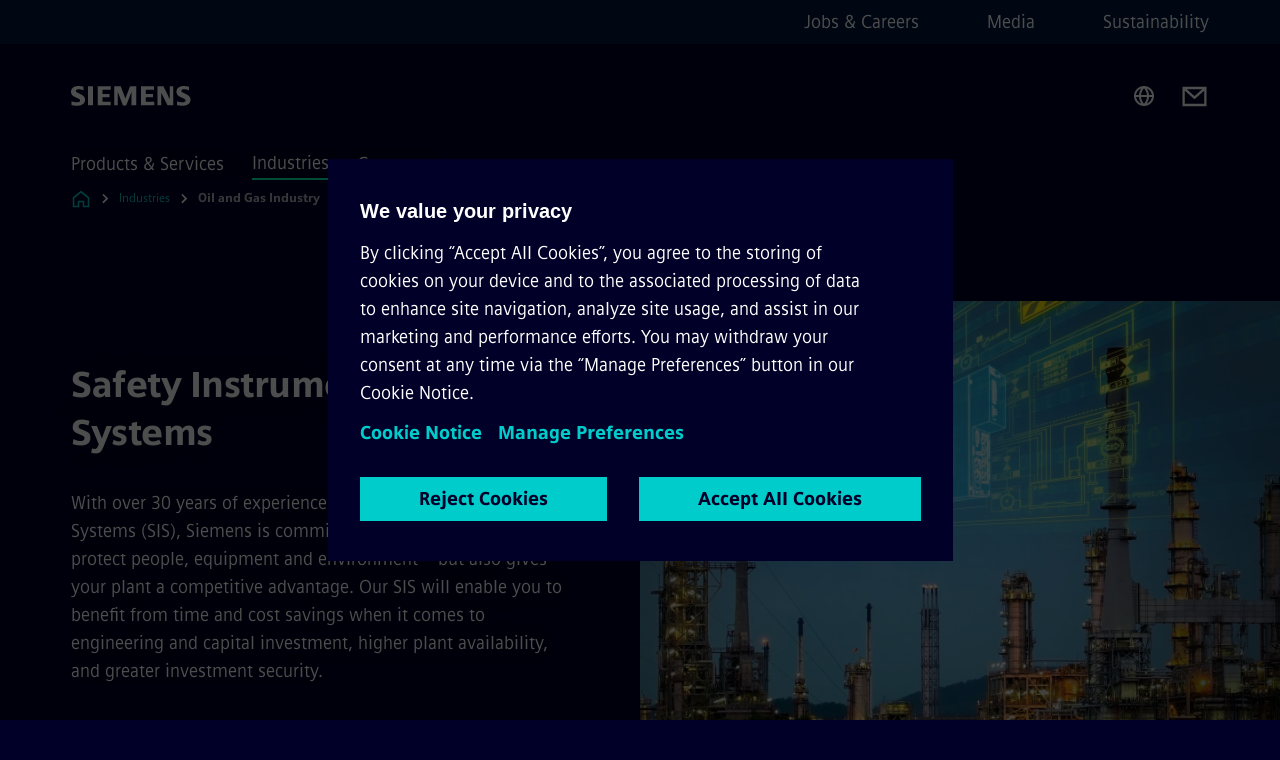

--- FILE ---
content_type: text/html
request_url: https://www.siemens.com/au/en/industries/oil-gas/sis.html
body_size: 8637
content:
<!DOCTYPE html>
<html lang='en' dir='ltr'>

  <head>
    <meta charset='utf-8' />
    <link rel="stylesheet" type="text/css" href="/assets/static/onRenderClient.45efb5d4.css"><link rel="stylesheet" type="text/css" href="/assets/static/search.1156d725.css"><link rel="stylesheet" type="text/css" href="/assets/static/StepCarousel.cca2ceee.css"><link rel="stylesheet" type="text/css" href="/assets/static/ResponsiveLayout.7f1d8e7e.css"><link rel="stylesheet" type="text/css" href="/assets/static/Modal.02e7bb2e.css"><link rel="stylesheet" type="text/css" href="/assets/static/ScrollbarShadows.5173f092.css"><link rel="stylesheet" type="text/css" href="/assets/static/use-section-in-viewport.db47ab30.css">
    <link rel="stylesheet" type="text/css" href="/assets/static/StageWrapper.f250b17a.css"><link rel="stylesheet" type="text/css" href="/assets/static/Logo.0c904b93.css"><link rel="stylesheet" type="text/css" href="/assets/static/SearchInput.2865e8cc.css"><link rel="stylesheet" type="text/css" href="/assets/static/Breadcrumbs.3497a2a9.css"><link rel="stylesheet" type="text/css" href="/assets/static/Button.7d9878e9.css"><link rel="stylesheet" type="text/css" href="/assets/static/DefaultPage.ec7bd55c.css"><link rel="preload" href="/assets/static/ContentGallery.384c7217.css" as="style" type="text/css"><link rel="preload" href="/assets/static/Intro.eabeca32.css" as="style" type="text/css"><link rel="preload" href="/assets/static/ComponentHeadline.169a9336.css" as="style" type="text/css"><link rel="preload" href="/assets/static/MediaRichText.003cb392.css" as="style" type="text/css"><meta name="viewport" content="width=device-width, initial-scale=1, maximum-scale=1, minimum-scale=1, user-scalable=no, viewport-fit=cover" /><meta name='app-revision' content='2025-11-20T10:13:36.000Z - master - 6f77caf' /><meta http-equiv='Cache-Control' content='public, max-age=600, must-revalidate'><link rel="preload" as="image" imagesrcset="https://assets.new.siemens.com/siemens/assets/api/uuid:c77431e860bdf1658e28bed7fc0a07d08dcd7edd/width:3840/quality:high/Safety-Instrumented-Systems.webp 3840w,https://assets.new.siemens.com/siemens/assets/api/uuid:c77431e860bdf1658e28bed7fc0a07d08dcd7edd/width:2732/quality:high/Safety-Instrumented-Systems.webp 2732w,https://assets.new.siemens.com/siemens/assets/api/uuid:c77431e860bdf1658e28bed7fc0a07d08dcd7edd/width:2224/quality:high/Safety-Instrumented-Systems.webp 2224w,https://assets.new.siemens.com/siemens/assets/api/uuid:c77431e860bdf1658e28bed7fc0a07d08dcd7edd/width:2048/quality:high/Safety-Instrumented-Systems.webp 2048w,https://assets.new.siemens.com/siemens/assets/api/uuid:c77431e860bdf1658e28bed7fc0a07d08dcd7edd/width:1920/quality:high/Safety-Instrumented-Systems.webp 1920w,https://assets.new.siemens.com/siemens/assets/api/uuid:c77431e860bdf1658e28bed7fc0a07d08dcd7edd/width:1266/quality:high/Safety-Instrumented-Systems.webp 1266w,https://assets.new.siemens.com/siemens/assets/api/uuid:c77431e860bdf1658e28bed7fc0a07d08dcd7edd/width:1125/quality:high/Safety-Instrumented-Systems.webp 1125w,https://assets.new.siemens.com/siemens/assets/api/uuid:c77431e860bdf1658e28bed7fc0a07d08dcd7edd/width:750/quality:high/Safety-Instrumented-Systems.webp 750w,https://assets.new.siemens.com/siemens/assets/api/uuid:c77431e860bdf1658e28bed7fc0a07d08dcd7edd/width:640/quality:high/Safety-Instrumented-Systems.webp 640w,https://assets.new.siemens.com/siemens/assets/api/uuid:c77431e860bdf1658e28bed7fc0a07d08dcd7edd/width:320/quality:high/Safety-Instrumented-Systems.webp 320w,https://assets.new.siemens.com/siemens/assets/api/uuid:c77431e860bdf1658e28bed7fc0a07d08dcd7edd/width:100/quality:low/Safety-Instrumented-Systems.webp 100w" imagesizes="100vw" fetchpriority="high" /><title>Safety Instrumented Systems - Siemens AU</title>
<link rel="canonical" href="https://www.siemens.com/au/en/industries/oil-gas/sis.html">
<meta name="dc.date.created" content="2023-07-24T16:59:36Z" data-generated="">
<meta name="dc.date.modified" content="2023-07-24T16:59:36Z" data-generated="">
<meta name="dc.identifier" content="/content/tenants/siemens-com/au/en/market-specific-solutions/oil-gas/sis" data-generated="">
<meta name="dc.language" content="en" data-generated="">
<meta name="dc.region" content="au" data-generated="">
<meta name="dc.type" content="fw_mobility-content" data-generated="">
<meta name="description" content="With decades of experience in Safety Instrumented Systems, we are committed to protecting people, equipment and environment." data-generated="">
<meta name="fragmentUUID" content="siem:0jQPEJwszuw" data-generated="">
<meta name="google-site-verification" content="Fvc_0K5ODtgQhJnUZsLIdmILnMTt2yNV_oA4xxtDVSw" data-generated="">
<meta name="language" content="en" data-generated="">
<meta name="msapplication-tap-highlight" content="NO" data-generated="">
<meta name="org" content="SI DS" data-generated="">
<meta name="robots" content="follow,index" data-generated="">
<meta name="searchRecommendationKeywords" content="Safety Instrumented Systems,SIS" data-generated="">
<meta name="searchTeaserImage" content="https://assets.new.siemens.com/siemens/assets/api/uuid:943f9dbcf71894c01dbc08092a4365c414a6221e/width:2000/quality:high/7592-safety-integrated-social-teaser.jpg" data-generated="">
<meta name="searchTitle" content="Safety Instrumented Systems" data-generated="">
<meta name="template" content="fw_siemens-story-page" data-generated="">
<meta name="twitter:card" content="summary_large_image" data-generated="">
<meta name="twitter:description" content="With decades of experience in Safety Instrumented Systems, we are committed to protecting people, equipment and environment." data-generated="">
<meta name="twitter:image" content="https://assets.new.siemens.com/siemens/assets/api/uuid:943f9dbcf71894c01dbc08092a4365c414a6221e/width:2000/quality:high/7592-safety-integrated-social-teaser.jpg" data-generated="">
<meta name="twitter:site" content="@siemens" data-generated="">
<meta name="twitter:title" content="Safety Instrumented Systems" data-generated="">
<meta property="og:description" content="With decades of experience in Safety Instrumented Systems, we are committed to protecting people, equipment and environment." data-generated="">
<meta property="og:image" content="https://assets.new.siemens.com/siemens/assets/api/uuid:943f9dbcf71894c01dbc08092a4365c414a6221e/width:2000/quality:high/7592-safety-integrated-social-teaser.jpg" data-generated="">
<meta property="og:locale" content="en" data-generated="">
<meta property="og:site_name" content="siemens.com Global Website" data-generated="">
<meta property="og:title" content="Safety Instrumented Systems" data-generated="">
<meta property="og:type" content="website" data-generated="">
<meta property="og:url" content="https://www.siemens.com/au/en/industries/oil-gas/sis.html" data-generated=""><link rel="preconnect" href="https://assets.adobedtm.com" /><link rel="preconnect" href="https://w3.siemens.com" /><link rel="preconnect" href="https://siemens.sc.omtrdc.net" /><link rel="preconnect" href="https://assets.new.siemens.com" /><link rel='preconnect' href='https://api.dc.siemens.com/fluidweb' /><script src='//assets.adobedtm.com/launch-EN94e8a0c1a62247fb92741f83d3ea12b6.min.js'></script><link rel="apple-touch-icon" sizes="180x180" href="https://cdn.c2comms.cloud/images/favicons/1.0/apple-touch-icon.png"><link rel="icon" type="image/png" sizes="32x32" href="https://cdn.c2comms.cloud/images/favicons/1.0/favicon-32x32.png"><link rel="icon" type="image/png" sizes="16x16" href="https://cdn.c2comms.cloud/images/favicons/1.0/favicon-16x16.png"><link rel="manifest" href="https://cdn.c2comms.cloud/images/favicons/1.0/site.webmanifest"><link rel="mask-icon" href="https://cdn.c2comms.cloud/images/favicons/1.0/safari-pinned-tab.svg" color="#5bbad5"><link rel="shortcut icon" href="https://cdn.c2comms.cloud/images/favicons/1.0/favicon.ico"><meta name="msapplication-TileColor" content="#da532c"><meta name="msapplication-config" content="https://cdn.c2comms.cloud/images/favicons/1.0/browserconfig.xml"><meta name="theme-color" content="#ffffff"><script> var _mtm = window._mtm = window._mtm || []; _mtm.push({'mtm.startTime': (new Date().getTime()), 'event': 'mtm.Start'});
      (function() {
        var d=document, g=d.createElement('script'), s=d.getElementsByTagName('script')[0];
        g.async=true; g.src='https://w3.siemens.com/js/container_Rfpo1n9N.js'; s.parentNode.insertBefore(g,s);
      })();
    </script>
  </head>

  <body class='fluidWebRoot'>
    <div id='app'><div class="app"><!--[--><div class="page fluidPage"><div class="fluidPage__wrapper page__wrapper"><!--[--><header class="header"><ul class="skipLinks" data-ste-element="skip-links"><li><a style="" class="button button--tertiary button--default button--icon button--iconArrowRight button--iconRight button--link skipLinks__skipLink skipLinks__skipLink" data-ste-element href="#main" target="_self"><!--[-->Skip to main content<!--]--></a></li><li><a data-ste-element="inlineLink" class="skipLinks__skipLink inlineLink inlineLink--default skipLinks__skipLink" href="#navigation"><!--[--><!----><!--[--><!--[-->Skip to main navigation<!--]--><!--]--><span class="icon icon__name--chevron-right inlineLink__icon" data-ste-element="icon" style="--icon-color:white;--icon-size:20px;" position="after"></span><!--]--></a></li><li><a data-ste-element="inlineLink" class="skipLinks__skipLink inlineLink inlineLink--default skipLinks__skipLink" href="#footer"><!--[--><!----><!--[--><!--[-->Skip to footer<!--]--><!--]--><span class="icon icon__name--chevron-right inlineLink__icon" data-ste-element="icon" style="--icon-color:white;--icon-size:20px;" position="after"></span><!--]--></a></li></ul><div class="responsiveLayout responsiveLayout--hideOnXsmall responsiveLayout--hideOnSmall header__metaMenu"><!--[--><!----><nav aria-label="Header secondary navigation" class="secondaryNavigation" data-ste-element="secondary-navigation"><!----><ul class="secondaryNavigation__links"><!--[--><li><!--[--><a data-ste-element="metaNavigationLink" class="metaNavigationLink secondaryNavigation__link" href="https://www.siemens.com/au/en/company/jobs-and-careers.html" data-v-b19e575c>Jobs &amp; Careers</a><!--]--></li><li><!--[--><a data-ste-element="metaNavigationLink" class="metaNavigationLink secondaryNavigation__link" href="https://www.siemens.com/au/en/company/press-centre.html" data-v-b19e575c>Media</a><!--]--></li><li><!--[--><a data-ste-element="metaNavigationLink" class="metaNavigationLink secondaryNavigation__link" href="https://www.siemens.com/au/en/company/sustainability.html" data-v-b19e575c>Sustainability</a><!--]--></li><!--]--></ul></nav><!--]--></div><div class="header__topBar"><div class="header__logoContainer"><!--[--><!----><div class="logo" data-ste-element="logo"><a class="logo__logo" tabindex="0" title="Siemens" aria-label="Siemens" href="https://www.siemens.com/au/en.html" target="_self"><!--[--><div class="logo__logoSiemens logo__logoSiemens--white"></div><!--]--></a></div><!--]--><!----></div><div class="header__iconsWrapper"><div class="headerSearch" data-ste-element="header-search"><form class="headerSearch__form"><!----><div class="headerSearch__animationWrapper"><div class="responsiveLayout responsiveLayout--hideOnMedium responsiveLayout--hideOnLarge responsiveLayout--hideOnXlarge"><!--[--><button class="headerSearch__icon" type="submit" value="search" aria-label="Ask or search anything…"></button><!--]--></div><div class="responsiveLayout responsiveLayout--hideOnXsmall responsiveLayout--hideOnSmall"><!--[--><div class="submitInput submitInput--normal submitInput--empty headerSearch__inputWrapper" data-ste-element="submitInput"><!--[--><!--]--><input id="submitInput__input" value data-hj-allow aria-controls="suggestionList__undefined" class="headerSearch__input submitInput__input" aria-label="Ask or search anything…" placeholder="Ask or search anything…" size="23" maxlength="2000" type="text"><!--[--><!--]--><button class="submitInput__applyButton submitInput__applyButton--search" aria-label="Ask or search anything…"></button><!--[--><!--]--></div><div style="display:none;" class="headerSearch__dropdown"><div><span class="headerSearch__suggestionAudioHint" aria-live="polite" tabindex="-1">0 suggestions available. Use the up and down arrow keys to navigate.</span><div class="headerSearch__suggestionHeadline" tabindex="-1">Search suggestion</div><ul id="suggestionList__undefined" class="headerSearch__suggestions"><!--[--><!--]--><!--[--><!--]--><!--[--><!--]--></ul></div><!----></div><!--]--></div></div></form></div><!----><!----><div class="header__regionSelectorWrapper"><div class="regionSelector"><button id="meta-nav" class="regionSelector__trigger" data-ste-element="region-selector" aria-label="Region Selector" aria-expanded="false" data-disable-live-translation><div class="responsiveLayout responsiveLayout--hideOnXsmall responsiveLayout--hideOnSmall responsiveLayout--hideOnMedium"><!--[--><span data-disable-live-translation>Australia</span><!--]--></div></button><!----><!----><!----></div></div><a style="" aria-label="Contact us" class="button button--tertiary button--default button--link header__contactUs header__contactUs" data-ste-element href="https://www.siemens.com/au/en/company/about/contact.html" target="_self"><!--[--><!--]--></a><!----><div class="header__navigationCloseWrapper"><!----></div><!----></div></div><div class="header__navigationWrapper"><div style="display:none;"><!----></div><nav id="navigation" class="header__navigation" aria-label="Header primary navigation"><!----><div class="responsiveLayout responsiveLayout--hideOnMedium responsiveLayout--hideOnLarge responsiveLayout--hideOnXlarge"><!--[--><ul><div class="header__burgerMenuWrapper"><button id="navigation" class="header__burgerMenu" aria-label="main menu" aria-expanded="false"></button></div></ul><!--]--></div><div class="responsiveLayout responsiveLayout--hideOnXsmall responsiveLayout--hideOnSmall" style="display:contents;"><!--[--><div class="stepCarousel"><ul class="stepCarousel__links"><!--[--><li class="stepCarousel__link"><!--[--><button class="header__firstNaviItem" aria-expanded="false" aria-haspopup="false" aria-live="off">Products & Services</button><!--]--></li><li class="stepCarousel__link"><!--[--><button class="header__firstNaviItem header__firstNaviItem--activePath" aria-expanded="false" aria-haspopup="false" aria-live="off">Industries</button><!--]--></li><li class="stepCarousel__link"><!--[--><button class="header__firstNaviItem" aria-expanded="false" aria-haspopup="false" aria-live="off">Company</button><!--]--></li><!--]--><li><!--[--><!--]--></li></ul><!----><!----></div><!--]--></div></nav></div><!----><!----><!----><!----></header><!----><!--]--><!--[--><!--[--><main id="main" class="contentTree" data-ste-element="content-tree"><div class="contentTree__itemsWrapper"><!--[--><div class="contentTree__item"><!--[--><!--[--><div class="pageSection pageSection__layoutDefault stage stage--firstStage stage--imageRight" data-test="dads" id="siem:ZCSnWN9mNIU" data-anchor="SafetyInstrumentedSystems" data-ste-element="stage"><!--[--><!--[--><!----><div class="stage__content"><div class="stage__headerContainer"><!----><h1 class="stage__header"><span>Safety Instrumented Systems</span></h1></div><div class="responsiveLayout responsiveLayout--hideOnXsmall responsiveLayout--hideOnSmall"><!--[--><div class="stage__description"><div class="stage__text"><html><head></head><body>With over 30 years of experience in Safety Instrumented Systems (SIS), Siemens is committed to ensuring our SIS protect people, equipment and environment – but also gives your plant a competitive advantage. Our SIS will enable you to benefit from time and cost savings when it comes to engineering and capital investment, higher plant availability, and greater investment security.</body></html></div><!----><div class="stage__buttonsContainer"><a style="" aria-label="SIMATIC SIS Compact Flyer regarding Safety Instrumented Systems" class="button button--hero button--default button--link stage__button stage__button" data-ste-element="stage-button" href="https://assets.new.siemens.com/siemens/assets/api/uuid:0c4bade5b9f29c0057915689d227829534f95684/simaticsiscompactflyer-aus-1.pdf" target="_self"><!--[-->SIMATIC SIS Compact Flyer<!--]--></a></div></div><!----><!--]--></div></div><div class="stage__contentImage"><div class="responsiveImage--hasAspectRatio responsiveImage" data-ste-element="responsive-image" style="padding-bottom:75%;"><!--[--><picture><!--[--><source data-sizes="auto" type="image/webp" data-srcset="https://assets.new.siemens.com/siemens/assets/api/uuid:c77431e860bdf1658e28bed7fc0a07d08dcd7edd/width:3840/quality:high/Safety-Instrumented-Systems.webp 3840w,https://assets.new.siemens.com/siemens/assets/api/uuid:c77431e860bdf1658e28bed7fc0a07d08dcd7edd/width:2732/quality:high/Safety-Instrumented-Systems.webp 2732w,https://assets.new.siemens.com/siemens/assets/api/uuid:c77431e860bdf1658e28bed7fc0a07d08dcd7edd/width:2224/quality:high/Safety-Instrumented-Systems.webp 2224w,https://assets.new.siemens.com/siemens/assets/api/uuid:c77431e860bdf1658e28bed7fc0a07d08dcd7edd/width:2048/quality:high/Safety-Instrumented-Systems.webp 2048w,https://assets.new.siemens.com/siemens/assets/api/uuid:c77431e860bdf1658e28bed7fc0a07d08dcd7edd/width:1920/quality:high/Safety-Instrumented-Systems.webp 1920w,https://assets.new.siemens.com/siemens/assets/api/uuid:c77431e860bdf1658e28bed7fc0a07d08dcd7edd/width:1266/quality:high/Safety-Instrumented-Systems.webp 1266w,https://assets.new.siemens.com/siemens/assets/api/uuid:c77431e860bdf1658e28bed7fc0a07d08dcd7edd/width:1125/quality:high/Safety-Instrumented-Systems.webp 1125w,https://assets.new.siemens.com/siemens/assets/api/uuid:c77431e860bdf1658e28bed7fc0a07d08dcd7edd/width:750/quality:high/Safety-Instrumented-Systems.webp 750w,https://assets.new.siemens.com/siemens/assets/api/uuid:c77431e860bdf1658e28bed7fc0a07d08dcd7edd/width:640/quality:high/Safety-Instrumented-Systems.webp 640w,https://assets.new.siemens.com/siemens/assets/api/uuid:c77431e860bdf1658e28bed7fc0a07d08dcd7edd/width:320/quality:high/Safety-Instrumented-Systems.webp 320w,https://assets.new.siemens.com/siemens/assets/api/uuid:c77431e860bdf1658e28bed7fc0a07d08dcd7edd/width:100/quality:low/Safety-Instrumented-Systems.webp 100w" data-lowsrc="https://assets.new.siemens.com/siemens/assets/api/uuid:c77431e860bdf1658e28bed7fc0a07d08dcd7edd/width:100/quality:low/Safety-Instrumented-Systems.jpg"><source data-sizes="auto" data-srcset="https://assets.new.siemens.com/siemens/assets/api/uuid:c77431e860bdf1658e28bed7fc0a07d08dcd7edd/width:3840/quality:high/Safety-Instrumented-Systems.jpg 3840w,https://assets.new.siemens.com/siemens/assets/api/uuid:c77431e860bdf1658e28bed7fc0a07d08dcd7edd/width:2732/quality:high/Safety-Instrumented-Systems.jpg 2732w,https://assets.new.siemens.com/siemens/assets/api/uuid:c77431e860bdf1658e28bed7fc0a07d08dcd7edd/width:2224/quality:high/Safety-Instrumented-Systems.jpg 2224w,https://assets.new.siemens.com/siemens/assets/api/uuid:c77431e860bdf1658e28bed7fc0a07d08dcd7edd/width:2048/quality:high/Safety-Instrumented-Systems.jpg 2048w,https://assets.new.siemens.com/siemens/assets/api/uuid:c77431e860bdf1658e28bed7fc0a07d08dcd7edd/width:1920/quality:high/Safety-Instrumented-Systems.jpg 1920w,https://assets.new.siemens.com/siemens/assets/api/uuid:c77431e860bdf1658e28bed7fc0a07d08dcd7edd/width:1266/quality:high/Safety-Instrumented-Systems.jpg 1266w,https://assets.new.siemens.com/siemens/assets/api/uuid:c77431e860bdf1658e28bed7fc0a07d08dcd7edd/width:1125/quality:high/Safety-Instrumented-Systems.jpg 1125w,https://assets.new.siemens.com/siemens/assets/api/uuid:c77431e860bdf1658e28bed7fc0a07d08dcd7edd/width:750/quality:high/Safety-Instrumented-Systems.jpg 750w,https://assets.new.siemens.com/siemens/assets/api/uuid:c77431e860bdf1658e28bed7fc0a07d08dcd7edd/width:640/quality:high/Safety-Instrumented-Systems.jpg 640w,https://assets.new.siemens.com/siemens/assets/api/uuid:c77431e860bdf1658e28bed7fc0a07d08dcd7edd/width:320/quality:high/Safety-Instrumented-Systems.jpg 320w,https://assets.new.siemens.com/siemens/assets/api/uuid:c77431e860bdf1658e28bed7fc0a07d08dcd7edd/width:100/quality:low/Safety-Instrumented-Systems.jpg 100w" data-lowsrc="https://assets.new.siemens.com/siemens/assets/api/uuid:c77431e860bdf1658e28bed7fc0a07d08dcd7edd/width:100/quality:low/Safety-Instrumented-Systems.webp"><!--]--><img data-sizes="auto" alt="Safety Instrumented Systems" title="Safety Instrumented Systems" class="lazyload blur-up responsiveImage__blurUp--always" width="4" height="3" style="position:absolute;" data-src="https://assets.new.siemens.com/siemens/assets/api/uuid:c77431e860bdf1658e28bed7fc0a07d08dcd7edd/width:100/quality:low/Safety-Instrumented-Systems.jpg"></picture><noscript><picture><!--[--><source type="image/webp" srcset="https://assets.new.siemens.com/siemens/assets/api/uuid:c77431e860bdf1658e28bed7fc0a07d08dcd7edd/width:3840/quality:high/Safety-Instrumented-Systems.webp 3840w,https://assets.new.siemens.com/siemens/assets/api/uuid:c77431e860bdf1658e28bed7fc0a07d08dcd7edd/width:2732/quality:high/Safety-Instrumented-Systems.webp 2732w,https://assets.new.siemens.com/siemens/assets/api/uuid:c77431e860bdf1658e28bed7fc0a07d08dcd7edd/width:2224/quality:high/Safety-Instrumented-Systems.webp 2224w,https://assets.new.siemens.com/siemens/assets/api/uuid:c77431e860bdf1658e28bed7fc0a07d08dcd7edd/width:2048/quality:high/Safety-Instrumented-Systems.webp 2048w,https://assets.new.siemens.com/siemens/assets/api/uuid:c77431e860bdf1658e28bed7fc0a07d08dcd7edd/width:1920/quality:high/Safety-Instrumented-Systems.webp 1920w,https://assets.new.siemens.com/siemens/assets/api/uuid:c77431e860bdf1658e28bed7fc0a07d08dcd7edd/width:1266/quality:high/Safety-Instrumented-Systems.webp 1266w,https://assets.new.siemens.com/siemens/assets/api/uuid:c77431e860bdf1658e28bed7fc0a07d08dcd7edd/width:1125/quality:high/Safety-Instrumented-Systems.webp 1125w,https://assets.new.siemens.com/siemens/assets/api/uuid:c77431e860bdf1658e28bed7fc0a07d08dcd7edd/width:750/quality:high/Safety-Instrumented-Systems.webp 750w,https://assets.new.siemens.com/siemens/assets/api/uuid:c77431e860bdf1658e28bed7fc0a07d08dcd7edd/width:640/quality:high/Safety-Instrumented-Systems.webp 640w,https://assets.new.siemens.com/siemens/assets/api/uuid:c77431e860bdf1658e28bed7fc0a07d08dcd7edd/width:320/quality:high/Safety-Instrumented-Systems.webp 320w,https://assets.new.siemens.com/siemens/assets/api/uuid:c77431e860bdf1658e28bed7fc0a07d08dcd7edd/width:100/quality:low/Safety-Instrumented-Systems.webp 100w"><source srcset="https://assets.new.siemens.com/siemens/assets/api/uuid:c77431e860bdf1658e28bed7fc0a07d08dcd7edd/width:3840/quality:high/Safety-Instrumented-Systems.jpg 3840w,https://assets.new.siemens.com/siemens/assets/api/uuid:c77431e860bdf1658e28bed7fc0a07d08dcd7edd/width:2732/quality:high/Safety-Instrumented-Systems.jpg 2732w,https://assets.new.siemens.com/siemens/assets/api/uuid:c77431e860bdf1658e28bed7fc0a07d08dcd7edd/width:2224/quality:high/Safety-Instrumented-Systems.jpg 2224w,https://assets.new.siemens.com/siemens/assets/api/uuid:c77431e860bdf1658e28bed7fc0a07d08dcd7edd/width:2048/quality:high/Safety-Instrumented-Systems.jpg 2048w,https://assets.new.siemens.com/siemens/assets/api/uuid:c77431e860bdf1658e28bed7fc0a07d08dcd7edd/width:1920/quality:high/Safety-Instrumented-Systems.jpg 1920w,https://assets.new.siemens.com/siemens/assets/api/uuid:c77431e860bdf1658e28bed7fc0a07d08dcd7edd/width:1266/quality:high/Safety-Instrumented-Systems.jpg 1266w,https://assets.new.siemens.com/siemens/assets/api/uuid:c77431e860bdf1658e28bed7fc0a07d08dcd7edd/width:1125/quality:high/Safety-Instrumented-Systems.jpg 1125w,https://assets.new.siemens.com/siemens/assets/api/uuid:c77431e860bdf1658e28bed7fc0a07d08dcd7edd/width:750/quality:high/Safety-Instrumented-Systems.jpg 750w,https://assets.new.siemens.com/siemens/assets/api/uuid:c77431e860bdf1658e28bed7fc0a07d08dcd7edd/width:640/quality:high/Safety-Instrumented-Systems.jpg 640w,https://assets.new.siemens.com/siemens/assets/api/uuid:c77431e860bdf1658e28bed7fc0a07d08dcd7edd/width:320/quality:high/Safety-Instrumented-Systems.jpg 320w,https://assets.new.siemens.com/siemens/assets/api/uuid:c77431e860bdf1658e28bed7fc0a07d08dcd7edd/width:100/quality:low/Safety-Instrumented-Systems.jpg 100w"><!--]--><img alt="Safety Instrumented Systems" title="Safety Instrumented Systems" loading="lazy" class="" style="position:absolute;" src="https://assets.new.siemens.com/siemens/assets/api/uuid:c77431e860bdf1658e28bed7fc0a07d08dcd7edd/width:100/quality:low/Safety-Instrumented-Systems.jpg" width="4" height="3"></picture></noscript><!--]--><!----></div><!----></div><div class="responsiveLayout responsiveLayout--hideOnMedium responsiveLayout--hideOnLarge responsiveLayout--hideOnXlarge"><!--[--><div class="stage__description"><div class="stage__text"><html><head></head><body>With over 30 years of experience in Safety Instrumented Systems (SIS), Siemens is committed to ensuring our SIS protect people, equipment and environment – but also gives your plant a competitive advantage. Our SIS will enable you to benefit from time and cost savings when it comes to engineering and capital investment, higher plant availability, and greater investment security.</body></html></div><!----><div class="stage__buttonsContainer"><a style="" aria-label="SIMATIC SIS Compact Flyer regarding Safety Instrumented Systems" class="button button--hero button--default button--link stage__button stage__button" data-ste-element="stage-button" href="https://assets.new.siemens.com/siemens/assets/api/uuid:0c4bade5b9f29c0057915689d227829534f95684/simaticsiscompactflyer-aus-1.pdf" target="_self"><!--[-->SIMATIC SIS Compact Flyer<!--]--></a></div></div><!----><!--]--></div><!--]--><!--]--></div><!----><!--]--><!----><!----><!--]--></div><div class="contentTree__item"><!----></div><div class="contentTree__item"><!----></div><div class="contentTree__item"><!----></div><div class="contentTree__item"><!----></div><div class="contentTree__item"><!----></div><div class="contentTree__item"><!----></div><div class="contentTree__item"><!----></div><!--]--><div class="contentTree__item"><!----></div></div></main><!--]--><!--]--></div><!----><!----><div class="page__backToTopButtonContainer"><!----></div><footer id="footer" class="footer" data-ste-element="footer"><!--[--><!--[--><ul class="footer__footerLinksWrapper footer__footerLinksWrapper--flexEnd"><!--[--><li class="footer__footerLinksItem"><a class="footerLink footer__footerLink" data-ste-element="footerLink" href="/au/en/product-services/energy/general/legal-corporate-information.html" data-v-774b2169><!--[-->Corporate Information<!--]--></a></li><li class="footer__footerLinksItem"><a class="footerLink footer__footerLink" data-ste-element="footerLink" href="/au/en/product-services/energy/general/legal-privacy-notice.html" data-v-774b2169><!--[-->Privacy Notice<!--]--></a></li><li class="footer__footerLinksItem"><a class="footerLink footer__footerLink" data-ste-element="footerLink" href="/au/en/product-services/energy/general/legal-cookie-notice.html" data-v-774b2169><!--[-->Cookie Notice<!--]--></a></li><li class="footer__footerLinksItem"><a class="footerLink footer__footerLink" data-ste-element="footerLink" href="/au/en/product-services/energy/general/legal-terms-of-use.html" data-v-774b2169><!--[-->Terms of Use<!--]--></a></li><li class="footer__footerLinksItem"><a class="footerLink footer__footerLink" data-ste-element="footerLink" href="/au/en/product-services/energy/general/legal-digital-id.html" data-v-774b2169><!--[-->Digital ID<!--]--></a></li><!--]--></ul><!--]--><!--[--><!----><!--]--><!--[--><div class="footer__copyrightWrapper"><span class="footer__copyright">© Siemens 1996 – 2025</span></div><!--]--><!--[--><div class="footer__socialMedia__wrapper"><div class="logo_wrapper"><div id="logo" class="logo"><a class="logo__logo" href="https://www.siemens.com/global/en.html" tabindex="0" title="Siemens" aria-label="Siemens" style="" target="_blank"><div class="logo__logoSiemens"></div></a></div><!----></div><ul class="footer__socialMedia_links"><!--[--><li><a aria-label="LinkedIn" href="https://www.linkedin.com/company/siemens" class="footer__socialMediaItem" rel="noopener noreferrer" target="_blank"><span class="icon icon__name--linkedin" data-ste-element="icon" style="--icon-color:white;--icon-size:24px;"></span></a></li><li><a aria-label="YouTube" href="https://www.youtube.com/user/Siemens" class="footer__socialMediaItem" rel="noopener noreferrer" target="_blank"><span class="icon icon__name--youtube" data-ste-element="icon" style="--icon-color:white;--icon-size:24px;"></span></a></li><li><a aria-label="Instagram" href="https://www.instagram.com/siemens/" class="footer__socialMediaItem" rel="noopener noreferrer" target="_blank"><span class="icon icon__name--instagram" data-ste-element="icon" style="--icon-color:white;--icon-size:24px;"></span></a></li><li><a aria-label="Twitter" href="https://twitter.com/siemens" class="footer__socialMediaItem" rel="noopener noreferrer" target="_blank"><span class="icon icon__name--twitter" data-ste-element="icon" style="--icon-color:white;--icon-size:24px;"></span></a></li><li><a aria-label="Facebook" href="https://www.facebook.com/Siemens" class="footer__socialMediaItem" rel="noopener noreferrer" target="_blank"><span class="icon icon__name--facebook" data-ste-element="icon" style="--icon-color:white;--icon-size:24px;"></span></a></li><!--]--></ul></div><!--]--><!--]--></footer></div><!--]--></div></div>
    <link rel="modulepreload" href="/assets/js/ResponsiveImage-440f251c.js" as="script" type="text/javascript"><link rel="modulepreload" href="/assets/js/PageSection-a3cc87c7.js" as="script" type="text/javascript"><link rel="modulepreload" href="/assets/js/StageWrapper.vue_vue_type_script_setup_true_lang-f9fdb537.js" as="script" type="text/javascript"><link rel="modulepreload" href="/assets/js/StageWrapper-2ab0fcbd.js" as="script" type="text/javascript"><link rel="modulepreload" href="/assets/js/Button-54bae0bc.js" as="script" type="text/javascript"><link rel="modulepreload" href="/assets/js/DefaultPage-fc7114f0.js" as="script" type="text/javascript"><link rel="modulepreload" href="/assets/js/ContentGallery-cedf7bb6.js" as="script" type="text/javascript"><link rel="modulepreload" href="/assets/js/Intro-c9de3385.js" as="script" type="text/javascript"><link rel="modulepreload" href="/assets/js/MediaRichText-763b3839.js" as="script" type="text/javascript"><script>"use strict";(()=>{var{replace:s}="",g=/&(?:amp|#38|lt|#60|gt|#62|apos|#39|quot|#34);/g;var l={"&amp;":"&","&#38;":"&","&lt;":"<","&#60;":"<","&gt;":">","&#62;":">","&apos;":"'","&#39;":"'","&quot;":'"',"&#34;":'"'},p=e=>l[e],n=e=>s.call(e,g,p);var o={A:"groupA",B:"groupB"};var t={BAD_REQUEST:400,INTERNAL_SERVER_ERROR:500,NOT_FOUND:404,TEMPORARY_REDIRECT:307,UNARHORIZED:401},c={[t.TEMPORARY_REDIRECT]:{code:t.BAD_REQUEST,message:"Method and body not changed.",title:"Temporary Redirect"},[t.BAD_REQUEST]:{code:t.BAD_REQUEST,title:"Bad request"},[t.UNARHORIZED]:{code:t.UNARHORIZED,title:"Unauthorized"},[t.NOT_FOUND]:{code:t.NOT_FOUND,message:"This page could not be found.",title:"Page Not Found"},[t.INTERNAL_SERVER_ERROR]:{code:t.INTERNAL_SERVER_ERROR,message:"Internal Server Error",title:"Something went wrong."}};var r=(e,a)=>{if(!a)return;if(a==="main"){e.abtest=o.A;return}e.abtest=o.B,e.path=e.path.replace(/(.*)-b\.html$/,"$1.html")};window.siemens={datalayer:JSON.parse(n(`{\&quot;activateStream\&quot;:false,\&quot;companyName\&quot;:\&quot;siemens.com Global Website\&quot;,\&quot;component\&quot;:{},\&quot;copyright\&quot;:\&quot;© Siemens 1996 – &lt;year&gt;\&quot;,\&quot;dateFormat\&quot;:\&quot;MMM d, yyyy\&quot;,\&quot;dateFormatWithoutYear\&quot;:\&quot;MMM d\&quot;,\&quot;designVariant\&quot;:\&quot;dark\&quot;,\&quot;footerLinks\&quot;:[{\&quot;text\&quot;:\&quot;Corporate Information\&quot;,\&quot;url\&quot;:\&quot;/au/en/product-services/energy/general/legal-corporate-information.html\&quot;,\&quot;target\&quot;:\&quot;newtab\&quot;},{\&quot;text\&quot;:\&quot;Privacy Notice\&quot;,\&quot;url\&quot;:\&quot;/au/en/product-services/energy/general/legal-privacy-notice.html\&quot;,\&quot;target\&quot;:\&quot;newtab\&quot;},{\&quot;text\&quot;:\&quot;Cookie Notice\&quot;,\&quot;url\&quot;:\&quot;/au/en/product-services/energy/general/legal-cookie-notice.html\&quot;,\&quot;target\&quot;:\&quot;newtab\&quot;},{\&quot;text\&quot;:\&quot;Terms of Use\&quot;,\&quot;url\&quot;:\&quot;/au/en/product-services/energy/general/legal-terms-of-use.html\&quot;,\&quot;target\&quot;:\&quot;newtab\&quot;},{\&quot;text\&quot;:\&quot;Digital ID\&quot;,\&quot;url\&quot;:\&quot;/au/en/product-services/energy/general/legal-digital-id.html\&quot;,\&quot;target\&quot;:\&quot;newtab\&quot;}],\&quot;headerLinks\&quot;:[{\&quot;text\&quot;:\&quot;Jobs &amp; Careers\&quot;,\&quot;url\&quot;:\&quot;https://www.siemens.com/au/en/company/jobs-and-careers.html\&quot;,\&quot;target\&quot;:\&quot;sametab\&quot;},{\&quot;text\&quot;:\&quot;Media\&quot;,\&quot;url\&quot;:\&quot;https://www.siemens.com/au/en/company/press-centre.html\&quot;,\&quot;target\&quot;:\&quot;sametab\&quot;},{\&quot;text\&quot;:\&quot;Sustainability\&quot;,\&quot;url\&quot;:\&quot;https://www.siemens.com/au/en/company/sustainability.html\&quot;,\&quot;target\&quot;:\&quot;sametab\&quot;}],\&quot;isBusinessLinksDeactivated\&quot;:true,\&quot;jquery\&quot;:false,\&quot;language\&quot;:\&quot;en\&quot;,\&quot;navRegion\&quot;:\&quot;au\&quot;,\&quot;navigation\&quot;:{\&quot;continent\&quot;:\&quot;Asia and Oceania\&quot;,\&quot;inPageNavigation\&quot;:{\&quot;enabled\&quot;:false,\&quot;headlines\&quot;:[]},\&quot;navTitle\&quot;:\&quot;Safety Instrumented Systems\&quot;,\&quot;navText\&quot;:\&quot;Safety Instrumented Systems\&quot;,\&quot;hideInNav\&quot;:true,\&quot;showInBread\&quot;:false,\&quot;linkUrl\&quot;:\&quot;https://www.siemens.com/au/en/industries/oil-gas/sis.html\&quot;,\&quot;alias\&quot;:\&quot;sis\&quot;,\&quot;rank\&quot;:1},\&quot;pagePath\&quot;:\&quot;/au/en/industries/oil-gas/sis.html\&quot;,\&quot;pageStructure\&quot;:[\&quot;siem:ZCSnWN9mNIU\&quot;,\&quot;siem:OWCpnwmfjGR\&quot;,\&quot;siem:sinQvhUCNZf\&quot;,\&quot;siem:NpuTZW1fo2S\&quot;,\&quot;siem:lGyWlNbG7AF\&quot;,\&quot;siem:b6zwpEVAaNa\&quot;,\&quot;siem:am0y7XdE6Ev\&quot;,\&quot;siem:dYGE7ujxBk2\&quot;],\&quot;pageTitle\&quot;:\&quot;Safety Instrumented Systems - Siemens AU\&quot;,\&quot;snapScroll\&quot;:false,\&quot;socialChannels\&quot;:[{\&quot;label\&quot;:\&quot;Twitter\&quot;,\&quot;url\&quot;:\&quot;https://twitter.com/siemens\&quot;,\&quot;type\&quot;:\&quot;twitter\&quot;},{\&quot;label\&quot;:\&quot;LinkedIn\&quot;,\&quot;url\&quot;:\&quot;https://www.linkedin.com/company/siemens\&quot;,\&quot;type\&quot;:\&quot;linkedin\&quot;},{\&quot;label\&quot;:\&quot;Facebook\&quot;,\&quot;url\&quot;:\&quot;https://www.facebook.com/Siemens\&quot;,\&quot;type\&quot;:\&quot;facebook\&quot;},{\&quot;label\&quot;:\&quot;YouTube\&quot;,\&quot;url\&quot;:\&quot;https://www.youtube.com/user/Siemens\&quot;,\&quot;type\&quot;:\&quot;youtube\&quot;},{\&quot;label\&quot;:\&quot;Instagram\&quot;,\&quot;url\&quot;:\&quot;https://www.instagram.com/siemens/\&quot;,\&quot;type\&quot;:\&quot;instagram\&quot;}],\&quot;tagsearchContentItems\&quot;:[],\&quot;tagsearchEnableRelatedTags\&quot;:false,\&quot;tagsearchInitialContent\&quot;:[],\&quot;tagsearchShowRecommendations\&quot;:false,\&quot;tagsearchTags\&quot;:[],\&quot;topics\&quot;:[],\&quot;urlParams\&quot;:[],\&quot;useLazyload\&quot;:false}`)),pageConfiguration:JSON.parse(n(`{\&quot;path\&quot;:\&quot;/au/en/industries/oil-gas/sis.html\&quot;,\&quot;dateFormat\&quot;:\&quot;MMM d, yyyy\&quot;,\&quot;dateFormatWithoutYear\&quot;:\&quot;MMM d\&quot;,\&quot;pageStructure\&quot;:[\&quot;siem:ZCSnWN9mNIU\&quot;,\&quot;siem:OWCpnwmfjGR\&quot;,\&quot;siem:sinQvhUCNZf\&quot;,\&quot;siem:NpuTZW1fo2S\&quot;,\&quot;siem:lGyWlNbG7AF\&quot;,\&quot;siem:b6zwpEVAaNa\&quot;,\&quot;siem:am0y7XdE6Ev\&quot;,\&quot;siem:dYGE7ujxBk2\&quot;],\&quot;tagsearchEnableRelatedTags\&quot;:false,\&quot;tagsearchInitialContent\&quot;:[],\&quot;tagsearchShowRecommendations\&quot;:false,\&quot;tagsearchTags\&quot;:[],\&quot;companyName\&quot;:\&quot;siemens.com Global Website\&quot;,\&quot;copyRight\&quot;:\&quot;© Siemens 1996 – &lt;year&gt;\&quot;,\&quot;socialChannels\&quot;:[{\&quot;label\&quot;:\&quot;Twitter\&quot;,\&quot;url\&quot;:\&quot;https://twitter.com/siemens\&quot;,\&quot;type\&quot;:\&quot;twitter\&quot;},{\&quot;label\&quot;:\&quot;LinkedIn\&quot;,\&quot;url\&quot;:\&quot;https://www.linkedin.com/company/siemens\&quot;,\&quot;type\&quot;:\&quot;linkedin\&quot;},{\&quot;label\&quot;:\&quot;Facebook\&quot;,\&quot;url\&quot;:\&quot;https://www.facebook.com/Siemens\&quot;,\&quot;type\&quot;:\&quot;facebook\&quot;},{\&quot;label\&quot;:\&quot;YouTube\&quot;,\&quot;url\&quot;:\&quot;https://www.youtube.com/user/Siemens\&quot;,\&quot;type\&quot;:\&quot;youtube\&quot;},{\&quot;label\&quot;:\&quot;Instagram\&quot;,\&quot;url\&quot;:\&quot;https://www.instagram.com/siemens/\&quot;,\&quot;type\&quot;:\&quot;instagram\&quot;}],\&quot;footerLinks\&quot;:[{\&quot;text\&quot;:\&quot;Corporate Information\&quot;,\&quot;url\&quot;:\&quot;/au/en/product-services/energy/general/legal-corporate-information.html\&quot;,\&quot;target\&quot;:\&quot;newtab\&quot;},{\&quot;text\&quot;:\&quot;Privacy Notice\&quot;,\&quot;url\&quot;:\&quot;/au/en/product-services/energy/general/legal-privacy-notice.html\&quot;,\&quot;target\&quot;:\&quot;newtab\&quot;},{\&quot;text\&quot;:\&quot;Cookie Notice\&quot;,\&quot;url\&quot;:\&quot;/au/en/product-services/energy/general/legal-cookie-notice.html\&quot;,\&quot;target\&quot;:\&quot;newtab\&quot;},{\&quot;text\&quot;:\&quot;Terms of Use\&quot;,\&quot;url\&quot;:\&quot;/au/en/product-services/energy/general/legal-terms-of-use.html\&quot;,\&quot;target\&quot;:\&quot;newtab\&quot;},{\&quot;text\&quot;:\&quot;Digital ID\&quot;,\&quot;url\&quot;:\&quot;/au/en/product-services/energy/general/legal-digital-id.html\&quot;,\&quot;target\&quot;:\&quot;newtab\&quot;}],\&quot;headerLinks\&quot;:[{\&quot;text\&quot;:\&quot;Jobs &amp; Careers\&quot;,\&quot;url\&quot;:\&quot;https://www.siemens.com/au/en/company/jobs-and-careers.html\&quot;,\&quot;target\&quot;:\&quot;sametab\&quot;},{\&quot;text\&quot;:\&quot;Media\&quot;,\&quot;url\&quot;:\&quot;https://www.siemens.com/au/en/company/press-centre.html\&quot;,\&quot;target\&quot;:\&quot;sametab\&quot;},{\&quot;text\&quot;:\&quot;Sustainability\&quot;,\&quot;url\&quot;:\&quot;https://www.siemens.com/au/en/company/sustainability.html\&quot;,\&quot;target\&quot;:\&quot;sametab\&quot;}],\&quot;headerContactUsButtonLink\&quot;:\&quot;https://www.siemens.com/au/en/company/about/contact.html\&quot;,\&quot;language\&quot;:\&quot;en\&quot;,\&quot;activateStream\&quot;:false,\&quot;designVariant\&quot;:\&quot;dark\&quot;,\&quot;liveTranslation\&quot;:false,\&quot;snapScroll\&quot;:false,\&quot;analyticsPageTitle\&quot;:\&quot;Safety Instrumented Systems\&quot;,\&quot;authorOrg\&quot;:\&quot;SI DS\&quot;,\&quot;dateCreated\&quot;:\&quot;2019-01-15T17:08:36Z\&quot;,\&quot;dateModified\&quot;:\&quot;2021-06-18T09:31:26Z\&quot;,\&quot;datePublished\&quot;:\&quot;2023-07-24T16:59:36Z\&quot;,\&quot;fragment_uuid\&quot;:\&quot;siem:0jQPEJwszuw\&quot;,\&quot;ownerOrg\&quot;:\&quot;SI DS\&quot;,\&quot;pageTitle\&quot;:\&quot;Safety Instrumented Systems - Siemens AU\&quot;,\&quot;metaData\&quot;:[\&quot;template=fw_siemens-story-page\&quot;,\&quot;og:image=https://assets.new.siemens.com/siemens/assets/api/uuid:943f9dbcf71894c01dbc08092a4365c414a6221e/width:2000/quality:high/7592-safety-integrated-social-teaser.jpg\&quot;,\&quot;twitter:card=summary_large_image\&quot;,\&quot;og:site_name=siemens.com Global Website\&quot;,\&quot;description=With decades of experience in Safety Instrumented Systems, we are committed to protecting people, equipment and environment.\&quot;,\&quot;language=en\&quot;,\&quot;og:description=With decades of experience in Safety Instrumented Systems, we are committed to protecting people, equipment and environment.\&quot;,\&quot;twitter:image=https://assets.new.siemens.com/siemens/assets/api/uuid:943f9dbcf71894c01dbc08092a4365c414a6221e/width:2000/quality:high/7592-safety-integrated-social-teaser.jpg\&quot;,\&quot;searchRecommendationKeywords=Safety Instrumented Systems,SIS\&quot;,\&quot;twitter:site=@siemens\&quot;,\&quot;msapplication-tap-highlight=NO\&quot;,\&quot;dc.type=fw_mobility-content\&quot;,\&quot;robots=follow,index\&quot;,\&quot;og:type=website\&quot;,\&quot;twitter:title=Safety Instrumented Systems\&quot;,\&quot;google-site-verification=Fvc_0K5ODtgQhJnUZsLIdmILnMTt2yNV_oA4xxtDVSw\&quot;,\&quot;org=SI DS\&quot;,\&quot;og:title=Safety Instrumented Systems\&quot;,\&quot;dc.date.created=2023-07-24T16:59:36Z\&quot;,\&quot;searchTeaserImage=https://assets.new.siemens.com/siemens/assets/api/uuid:943f9dbcf71894c01dbc08092a4365c414a6221e/width:2000/quality:high/7592-safety-integrated-social-teaser.jpg\&quot;,\&quot;searchTitle=Safety Instrumented Systems\&quot;,\&quot;dc.region=au\&quot;,\&quot;twitter:description=With decades of experience in Safety Instrumented Systems, we are committed to protecting people, equipment and environment.\&quot;,\&quot;og:locale=en\&quot;,\&quot;dc.date.modified=2023-07-24T16:59:36Z\&quot;,\&quot;dc.identifier=/content/tenants/siemens-com/au/en/market-specific-solutions/oil-gas/sis\&quot;,\&quot;fragmentUUID=siem:0jQPEJwszuw\&quot;,\&quot;dc.language=en\&quot;,\&quot;og:url=https://www.siemens.com/au/en/industries/oil-gas/sis.html\&quot;],\&quot;linkData\&quot;:[\&quot;canonical=https://www.siemens.com/au/en/industries/oil-gas/sis.html\&quot;],\&quot;pageVersion\&quot;:\&quot;1.2\&quot;,\&quot;systemURL\&quot;:\&quot;/content/tenants/siemens-com/au/en/market-specific-solutions/oil-gas/sis\&quot;,\&quot;tags\&quot;:[],\&quot;template\&quot;:\&quot;fw_siemens-story-page\&quot;,\&quot;type\&quot;:\&quot;fw_mobility-content\&quot;,\&quot;visualTags\&quot;:[],\&quot;navigation\&quot;:{\&quot;continent\&quot;:\&quot;Asia and Oceania\&quot;,\&quot;inPageNavigation\&quot;:{\&quot;enabled\&quot;:false,\&quot;headlines\&quot;:[]},\&quot;navTitle\&quot;:\&quot;Safety Instrumented Systems\&quot;,\&quot;navText\&quot;:\&quot;Safety Instrumented Systems\&quot;,\&quot;hideInNav\&quot;:true,\&quot;showInBread\&quot;:false,\&quot;linkUrl\&quot;:\&quot;https://www.siemens.com/au/en/industries/oil-gas/sis.html\&quot;,\&quot;alias\&quot;:\&quot;sis\&quot;,\&quot;rank\&quot;:1},\&quot;navRegion\&quot;:\&quot;au\&quot;,\&quot;topics\&quot;:[],\&quot;tenant\&quot;:\&quot;SIEMENS_COM\&quot;,\&quot;domain\&quot;:\&quot;COM\&quot;}`)),pageReady:!1};window.siemens.datalayer.page=window.siemens.pageConfiguration;var i;try{i=__X_AB_TEST__}catch{}finally{r(window.siemens.pageConfiguration,i)}})();
</script><script src="//w3.siemens.com/ote/ote_config.js"></script><script src="//w3.siemens.com/ote/aem/ote.js"></script><script type='module' src='/assets/js/usercentrics/siemens-usercentrics-581b5ec2.js'></script><script>    
    var client = new XMLHttpRequest();
    client.open('HEAD', window.location.href);
    client.onreadystatechange = function() {
	    if (this.readyState === client.HEADERS_RECEIVED) {
		    const abtest = client.getResponseHeader("X-Ab-Test");
		    if (abtest === 'main') {
			    siemens.datalayer.page.abtest = "groupA";
		    } else if (abtest === 'experiment') {
			siemens.datalayer.page.path = window.location.pathname;
			siemens.datalayer.page.abtest = "groupB";
		    }
        }
    };
    client.send();

</script>
<script>    
  (function () {
    var trackingTimer = setInterval(function () {
      var visitorApiIndex = 2;

      function checkConditions() {
        return typeof window.s_c_il !== "undefined"
          && window.s_c_il.length > visitorApiIndex
          && typeof window.s_c_il[visitorApiIndex] !== "undefined"
          && typeof window.s_c_il[visitorApiIndex].getMarketingCloudVisitorID !== "undefined"
          && window.s_c_il[visitorApiIndex].getMarketingCloudVisitorID() !== ""
          && siemens.datalayer.page.fragment_uuid
          && siemens.datalayer.page.path;
      }

      function callApi(trackQuery) {
        // Replaced jQuery AJAX with native fetch API
        fetch("https://api.dc.siemens.com/fluidweb", {
          method: "POST",
          headers: {
            "Content-Type": "application/json"
          },
          body: JSON.stringify(trackQuery)
        }).catch((error) => {
          console.error("Error sending tracking request:", error);
        });
      }

      function buildTrackQuery(userId, itemId, pagePath) {
        return {
          query: `{trackEvent (userId: "${userId}", itemId: "${itemId}", pagePath: "${pagePath}", eventType: "pageview", eventValue: 0.5, sessionId: "${userId}") }`
        };
      }

      if (checkConditions()) {
        clearInterval(trackingTimer);
        setTimeout(function () {
          var userId = window.s_c_il[visitorApiIndex].getMarketingCloudVisitorID();
          var itemId = siemens.datalayer.page.fragment_uuid;
          var pagePath = siemens.datalayer.page.path;

          var trackQuery = buildTrackQuery(userId, itemId, pagePath);

          callApi(trackQuery);
        }, 1000);
      }
    }, 250);
  })();
</script>
    <noscript aria-hidden='true'>
      <strong>
        We're sorry but the new Siemens doesn't work properly without JavaScript
        enabled. Please enable it to continue.
      </strong>
    </noscript>
    <script id="vike_pageContext" type="application/json">{"analyticsPageTitle":"!undefined","apolloState":{"globalsearch":{},"defaultClient":{"ROOT_QUERY":{"__typename":"Query","fluidFragments({\"filter\":{\"AND\":{\"AND\":{\"OR\":[{\"fluidFragmentsFilter\":{\"uuid\":\"siem:ZCSnWN9mNIU\"}}],\"fluidFragmentsFilter\":[{\"category\":[\"APPLICATION\",\"CONTENT_GALLERY\",\"CONTENT_SEARCH\",\"FORM\",\"INTRO\",\"MEDIA_GALLERY\",\"MEDIA_RICHTEXT\",\"QUOTE\",\"SECTION\",\"SOLUTION_ADVISOR\",\"SPLIT_CONTAINER\",\"STAGE\",\"TABLE\",\"TEASER\"]}]}}}})":{"__typename":"FluidFragmentResults","fluidFragments":[{"__typename":"FluidFragment","category":"STAGE","uuid":"siem:ZCSnWN9mNIU","metadata":{"__typename":"FluidFragmentStageMetadata","context":[],"country":["au"],"language":"en","lastIndexed":"2023-07-24T16:59:36Z","tags":[],"topics":[],"headline":"","subheadline":"","title":"Safety Instrumented Systems","description":"With over 30 years of experience in Safety Instrumented Systems (SIS), Siemens is committed to ensuring our SIS protect people, equipment and environment – but also gives your plant a competitive advantage. Our SIS will enable you to benefit from time and cost savings when it comes to engineering and capital investment, higher plant availability, and greater investment security.","url":"https://assets.new.siemens.com/siemens/assets/api/uuid:0c4bade5b9f29c0057915689d227829534f95684/simaticsiscompactflyer-aus-1.pdf","layout":"imageRight","metaProperties":{"__typename":"FluidFragmentMetaProperties","buttonLabel":"SIMATIC SIS Compact Flyer"},"media":[{"__typename":"FluidImage","description":"","title":"Safety Instrumented Systems","orientation":"landscape","ratio":"518:291","downloadUrl":"https://assets.new.siemens.com/siemens/assets/api/uuid:c77431e860bdf1658e28bed7fc0a07d08dcd7edd/operation:download/header-image.jpg","seoName":"Safety Instrumented Systems","hotspots":[],"renditions({\"transform\":[{\"quality\":\"HIGH\",\"width\":3840},{\"quality\":\"HIGH\",\"width\":2732},{\"quality\":\"HIGH\",\"width\":2224},{\"quality\":\"HIGH\",\"width\":2048},{\"quality\":\"HIGH\",\"width\":1920},{\"quality\":\"HIGH\",\"width\":1266},{\"quality\":\"HIGH\",\"width\":1125},{\"quality\":\"HIGH\",\"width\":750},{\"quality\":\"HIGH\",\"width\":640},{\"quality\":\"HIGH\",\"width\":320},{\"quality\":\"LOW\",\"width\":100}]})":[{"__typename":"Rendition","url":"https://assets.new.siemens.com/siemens/assets/api/uuid:c77431e860bdf1658e28bed7fc0a07d08dcd7edd/width:3840/quality:high/Safety-Instrumented-Systems.jpg"},{"__typename":"Rendition","url":"https://assets.new.siemens.com/siemens/assets/api/uuid:c77431e860bdf1658e28bed7fc0a07d08dcd7edd/width:2732/quality:high/Safety-Instrumented-Systems.jpg"},{"__typename":"Rendition","url":"https://assets.new.siemens.com/siemens/assets/api/uuid:c77431e860bdf1658e28bed7fc0a07d08dcd7edd/width:2224/quality:high/Safety-Instrumented-Systems.jpg"},{"__typename":"Rendition","url":"https://assets.new.siemens.com/siemens/assets/api/uuid:c77431e860bdf1658e28bed7fc0a07d08dcd7edd/width:2048/quality:high/Safety-Instrumented-Systems.jpg"},{"__typename":"Rendition","url":"https://assets.new.siemens.com/siemens/assets/api/uuid:c77431e860bdf1658e28bed7fc0a07d08dcd7edd/width:1920/quality:high/Safety-Instrumented-Systems.jpg"},{"__typename":"Rendition","url":"https://assets.new.siemens.com/siemens/assets/api/uuid:c77431e860bdf1658e28bed7fc0a07d08dcd7edd/width:1266/quality:high/Safety-Instrumented-Systems.jpg"},{"__typename":"Rendition","url":"https://assets.new.siemens.com/siemens/assets/api/uuid:c77431e860bdf1658e28bed7fc0a07d08dcd7edd/width:1125/quality:high/Safety-Instrumented-Systems.jpg"},{"__typename":"Rendition","url":"https://assets.new.siemens.com/siemens/assets/api/uuid:c77431e860bdf1658e28bed7fc0a07d08dcd7edd/width:750/quality:high/Safety-Instrumented-Systems.jpg"},{"__typename":"Rendition","url":"https://assets.new.siemens.com/siemens/assets/api/uuid:c77431e860bdf1658e28bed7fc0a07d08dcd7edd/width:640/quality:high/Safety-Instrumented-Systems.jpg"},{"__typename":"Rendition","url":"https://assets.new.siemens.com/siemens/assets/api/uuid:c77431e860bdf1658e28bed7fc0a07d08dcd7edd/width:320/quality:high/Safety-Instrumented-Systems.jpg"},{"__typename":"Rendition","url":"https://assets.new.siemens.com/siemens/assets/api/uuid:c77431e860bdf1658e28bed7fc0a07d08dcd7edd/width:100/quality:low/Safety-Instrumented-Systems.jpg"}]}],"visualTags":[],"visualTagsItems":null,"useAssets":true,"numberOfToplineTags":2,"secondaryButton":null}}],"count":1}}}},"customPageContext":"!undefined","deploymentConfig":{"ADYEN_CLIENT_KEY":"test_WMN7GLBS7BDDTC46PTBSBKMQNYX67JMK","ADYEN_ENVIRONMENT":"test","BRIGHTCOVE_ACCOUNT":"1813624294001","BRIGHTCOVE_PLAYER":"VMi7Ptd8P","CAPTCHA_KEY":"6Ld8me0UAAAAALJ2ka1shFDKmr_lcqLGVhiEYMyD","CART_TARGET":"https://xcelerator.siemens.com/global/en/cart.html","COMMS_CLOUD_ANALYTICS":"https://w3.siemens.com/js/container_Rfpo1n9N.js","DEX_API":"https://commerce-api.c2comms.cloud/dex-services/","DEX_IMAGE_TENANT":"/content/dam/siemens/products/marketplace/ecbe-products-new","DPM_HTTP":"https://exports.dps-registry.dc.siemens.com/dpm-export.json","ELOQUA_FORM_RENDERER_HTTP":"https://profiles.siemens.com/pub/v3/forms.js","ENABLE_FRAGMENT_PREVIEW":false,"FONT_VM_TEST_ENABLED":true,"HEADER_SEARCH_URL":"/global/en/search.html","INTEROPS_API":"https://public-apim.siemens.com/c00107-interop/api/v1/","MICROSOFT_FORM_API_ID":"https://public-eur.mkt.dynamics.com/api/v1.0/orgs/fbb5a5ca-32e4-41b4-b5eb-6f93ee4bf56a/","MICROSOFT_FORM_CACHED_URL":"https://assets-eur.mkt.dynamics.com/fbb5a5ca-32e4-41b4-b5eb-6f93ee4bf56a/digitalassets/forms/","MICROSOFT_FORM_RENDERER_HTTP":"https://cxppusa1formui01cdnsa01-endpoint.azureedge.net/eur/FormLoader/FormLoader.bundle.js","MOBILITY_FEATURE":false,"ONLY_DOT_COM_FEATURE":true,"ONLY_XCL_FEATURE":false,"ONLY_XMP_FEATURE":false,"PAYMEMT_CLIENT_ID":"COMMSCLOUD","PAYMENT_HTTP":"https://payment.siemens.com/js/integrated/payment.1.3.min.js","PREVIEW_MODE":false,"SEARCH_FACETS":["LANGUAGES","REGIONS"],"SEARCH_SSR_ENABLED":false,"SENTRY_DSN":"https://4d1f99057d177472603ecaf58f2eeee0@o4504753513824256.ingest.sentry.io/4506654723080192","ACTIVATE_STREAM":true,"ADD_TO_LIST_ENABLED_TAG_UUIDS":["5a7d247f-948d-4f67-959f-bb5eb7242507","4a6efece-5a13-4680-8902-115b6005a669","c3287982-b11c-49cf-9eaa-86363579d96b","8e07596f-2368-4d1b-ba11-9cf46160a42e"],"CONTACT_FORM_HTTP":"https://o8fhtryzal.execute-api.eu-west-1.amazonaws.com/prod","GRAPHQL_GLOBAL_SEARCH_HTTP":"https://api.dc.siemens.com/search","GRAPHQL_HTTP":"https://api.dc.siemens.com/fluidweb","LAUNCH_HTTP":"//assets.adobedtm.com/launch-EN94e8a0c1a62247fb92741f83d3ea12b6.min.js","NAVIGATION_TENANT":"SIEMENS_COM","SENTRY_ENV":"siemenscom-prod","STAGE":"master","SUBSCRIBE_FORM_HTTP":"https://o8fhtryzal.execute-api.eu-west-1.amazonaws.com/prod"},"homepageFallbackFrom":"!undefined","isClient":true,"isLocalhost":false,"language":"en","piniaState":{"ui":{"backToTopHeightMultiplier":3,"design":"default","isStateRegionSelectorOpen":false,"modalMode":false},"contentTree":{},"inpage-navigation":{"visibleSectionId":null},"live-translation":{"currentLanguage":null,"disclaimerLanguage":null,"isDisclaimerAccepted":false,"isDisclaimerOpen":false},"searchBar":{"catalogSuggestionsLoading":false,"originalSearchTermAnalytics":"","searchTerm":"","searchTermAnalytics":"","showSearchBar":false,"suggestionTerm":"","suggestionsLoading":false,"triggerSearchAnalytics":false},"auth":{"loading":true},"tracking":{"isConsentLayerVisible":true}},"textDirection":"ltr","urlOriginal":"https://www.siemens.com/au/en/industries/oil-gas/sis.html","urlParsed":{"origin":"https://www.siemens.com","pathname":"/au/en/industries/oil-gas/sis.html","pathnameOriginal":"/au/en/industries/oil-gas/sis.html","search":{},"searchAll":{},"searchOriginal":null},"urlPathname":"/au/en/industries/oil-gas/sis.html","abortReason":"!undefined","_urlRewrite":null,"_urlRedirect":"!undefined","abortStatusCode":"!undefined","_abortCall":"!undefined","_pageContextInitIsPassedToClient":true,"_pageId":"/src/pages/@region/@language/index","data":[{"title":"Products & Services","text":"Products & Services","hideInNav":false,"showInBread":true,"linkUrl":"https://www.siemens.com/au/en/products.html","rank":1,"children":"!undefined"},{"title":"Industries","text":"Industries","hideInNav":false,"showInBread":true,"linkUrl":"https://www.siemens.com/au/en/industries.html","rank":2,"children":"!undefined"},{"title":"Company","text":"Company","hideInNav":false,"showInBread":true,"linkUrl":"https://www.siemens.com/au/en/company.html","rank":3,"children":"!undefined"}]}</script><script src="/assets/js/entries/entry-server-routing-5731fff9.js" type="module" async></script><link rel="modulepreload" href="/assets/js/entries/src/pages/@region/@language/index-e66bb9d2.js" as="script" type="text/javascript"><link rel="modulepreload" href="/assets/js/onRenderClient.legacy-d25e5b72.js" as="script" type="text/javascript"><link rel="modulepreload" href="/assets/js/@vue_apollo-option-19faf136.js" as="script" type="text/javascript"><link rel="modulepreload" href="/assets/js/onRenderClient-835da6da.js" as="script" type="text/javascript"><link rel="modulepreload" href="/assets/js/vue-5c8cbd4f.js" as="script" type="text/javascript"><link rel="modulepreload" href="/assets/js/apollo-97148515.js" as="script" type="text/javascript"><link rel="modulepreload" href="/assets/js/@apollo_client-18406a81.js" as="script" type="text/javascript"><link rel="modulepreload" href="/assets/js/graphql-d4ffdae0.js" as="script" type="text/javascript"><link rel="modulepreload" href="/assets/js/pinia-1a5a6f6d.js" as="script" type="text/javascript"><link rel="modulepreload" href="/assets/js/@vue_apollo-composable-f9121ebd.js" as="script" type="text/javascript"><link rel="modulepreload" href="/assets/js/@vueuse-2c99aa08.js" as="script" type="text/javascript"><link rel="modulepreload" href="/assets/js/vue-i18n-165d0c9d.js" as="script" type="text/javascript"><link rel="modulepreload" href="/assets/js/_Page.vue_vue_type_script_setup_true_lang-daaf1744.js" as="script" type="text/javascript"><link rel="modulepreload" href="/assets/js/ContentTree.vue_vue_type_script_setup_true_lang-07d94db3.js" as="script" type="text/javascript"><link rel="modulepreload" href="/assets/js/ContentFragment.vue_vue_type_script_setup_true_lang-c749ed87.js" as="script" type="text/javascript"><link rel="modulepreload" href="/assets/js/use-animation-97061312.js" as="script" type="text/javascript"><link rel="modulepreload" href="/assets/js/use-in-viewport-a78860e3.js" as="script" type="text/javascript"><link rel="modulepreload" href="/assets/js/classes-21eef495.js" as="script" type="text/javascript"><link rel="modulepreload" href="/assets/js/once-ready-0fb4e411.js" as="script" type="text/javascript"><link rel="modulepreload" href="/assets/js/content-tree.store-60f5ab79.js" as="script" type="text/javascript"><link rel="modulepreload" href="/assets/js/get-next-headline-tag-7ce50b27.js" as="script" type="text/javascript"><link rel="modulepreload" href="/assets/js/use-lazy-query-ssr-safe-8f6133de.js" as="script" type="text/javascript"><link rel="modulepreload" href="/assets/js/array-f6d649f8.js" as="script" type="text/javascript"><link rel="modulepreload" href="/assets/js/commerceDEX.store-c7e57bcd.js" as="script" type="text/javascript"><link rel="modulepreload" href="/assets/js/date-fns-119c1f8d.js" as="script" type="text/javascript"><link rel="modulepreload" href="/assets/js/date-fns-locale-en-US-1ec597e4.js" as="script" type="text/javascript"><link rel="modulepreload" href="/assets/js/date-fns-locale_lib-3a754dbd.js" as="script" type="text/javascript"><link rel="modulepreload" href="/assets/js/auth.store-71be472d.js" as="script" type="text/javascript"><link rel="modulepreload" href="/assets/js/search.store-dd7708ef.js" as="script" type="text/javascript"><link rel="modulepreload" href="/assets/js/WithIcon.vue_vue_type_script_setup_true_lang-3faa14ea.js" as="script" type="text/javascript"><link rel="modulepreload" href="/assets/js/Icon.vue_vue_type_script_setup_true_lang-834c593c.js" as="script" type="text/javascript"><link rel="modulepreload" href="/assets/js/modal-e9225439.js" as="script" type="text/javascript"><link rel="modulepreload" href="/assets/js/ui.store-34b910a9.js" as="script" type="text/javascript"><link rel="modulepreload" href="/assets/js/_plugin-vue_export-helper-e536a1f5.js" as="script" type="text/javascript"><link rel="modulepreload" href="/assets/js/StepCarousel.vue_vue_type_style_index_0_lang-9746922b.js" as="script" type="text/javascript"><link rel="modulepreload" href="/assets/js/TrackingClick-6d1301b3.js" as="script" type="text/javascript"><link rel="modulepreload" href="/assets/js/is-triggered-by-enter-29c7a91e.js" as="script" type="text/javascript"><link rel="modulepreload" href="/assets/js/Button.vue_vue_type_script_setup_true_lang-9c5677f8.js" as="script" type="text/javascript"><link rel="modulepreload" href="/assets/js/BaseLoader.vue_vue_type_script_setup_true_lang-37669c50.js" as="script" type="text/javascript"><link rel="modulepreload" href="/assets/js/use-viewport-name-23515f41.js" as="script" type="text/javascript"><link rel="modulepreload" href="/assets/js/breakpoints-310b9677.js" as="script" type="text/javascript"><link rel="modulepreload" href="/assets/js/Modal.vue_vue_type_style_index_0_lang-7c96a2dc.js" as="script" type="text/javascript"><link rel="modulepreload" href="/assets/js/ResponsiveLayout.vue_vue_type_style_index_0_lang-e48ebbf7.js" as="script" type="text/javascript"><link rel="modulepreload" href="/assets/js/use-ref-proxy-4b79357f.js" as="script" type="text/javascript"><link rel="modulepreload" href="/assets/js/ScrollbarShadows.vue_vue_type_script_setup_true_lang-a3171eb1.js" as="script" type="text/javascript"><link rel="modulepreload" href="/assets/js/use-apollo-clients-d129ee4d.js" as="script" type="text/javascript"><link rel="modulepreload" href="/assets/js/use-debounce-functions-52a84480.js" as="script" type="text/javascript"><link rel="modulepreload" href="/assets/js/use-key-handler-30bdc312.js" as="script" type="text/javascript"><link rel="modulepreload" href="/assets/js/use-option-background-style-945cab5d.js" as="script" type="text/javascript"><link rel="modulepreload" href="/assets/js/GlobalSearchSuggestions-98af285d.js" as="script" type="text/javascript"><link rel="modulepreload" href="/assets/js/placeholders-bcffb8e6.js" as="script" type="text/javascript"><link rel="modulepreload" href="/assets/js/SearchInput.vue_vue_type_script_setup_true_lang-911516ab.js" as="script" type="text/javascript"><link rel="modulepreload" href="/assets/js/BaseLoader.vue_vue_type_script_setup_true_lang-f0960148.js" as="script" type="text/javascript"><link rel="modulepreload" href="/assets/js/InlineLink.vue_vue_type_script_setup_true_lang-ed921a6a.js" as="script" type="text/javascript"><link rel="modulepreload" href="/assets/js/uuid-b8394839.js" as="script" type="text/javascript"><link rel="modulepreload" href="/assets/js/use-debounce-f1a4b9a7.js" as="script" type="text/javascript"><link rel="modulepreload" href="/assets/js/ClientOnly.vue_vue_type_script_lang-3a5a4abe.js" as="script" type="text/javascript"><link rel="modulepreload" href="/assets/js/use-section-in-viewport-8a4382b3.js" as="script" type="text/javascript"><link rel="modulepreload" href="/assets/js/get-dom-root-element-41a2b876.js" as="script" type="text/javascript"><link rel="modulepreload" href="/assets/js/use-url-and-context-9b2b8df6.js" as="script" type="text/javascript"><link rel="modulepreload" href="/assets/js/FluidPage.vue_vue_type_script_setup_true_lang-c80d927a.js" as="script" type="text/javascript"><link rel="modulepreload" href="/assets/js/http-status.model-f87edaa5.js" as="script" type="text/javascript">
  </body>
</html>

--- FILE ---
content_type: text/javascript
request_url: https://www.siemens.com/assets/js/Card-28a343be.js
body_size: 5197
content:
import{_ as N}from"./apollo-97148515.js";import{A as B,E as Y,r as h,c as E,J as s,K as n,u as m,U as w,L as T,H as k,N as D,M as C,ab as G,w as U,y as K,n as ee,Q as p,V as b,av as te,e as ae,ac as P,i as se,G as W,$ as R,aa as V,R as y,X as i,W as x,a7 as $,a1 as oe,a5 as z,a0 as ne,ao as re}from"./vue-5c8cbd4f.js";import{_ as ie}from"./PageSection.vue_vue_type_style_index_0_lang-9f15d92d.js";import{U as le,u as ue}from"./use-component-tracking-605dd352.js";import{u as de}from"./use-date-service-5c1cb914.js";import{U as me,u as ce,i as ve}from"./use-fragment-3989f830.js";import{P as pe,u as he,W as fe,m as j,q as ge}from"./onRenderClient-835da6da.js";import{U as ye,u as _e}from"./use-tracking-601e45d2.js";import{u as be}from"./use-url-and-context-9b2b8df6.js";import{r as J}from"./replace-non-breaking-spaces-b0cbe29b.js";import{t as Te}from"./get-dom-root-element-41a2b876.js";import{_ as Ce}from"./Button.vue_vue_type_script_setup_true_lang-9c5677f8.js";/* empty css                                               */import{_ as ke}from"./CursorButton.vue_vue_type_style_index_0_lang-4b69d09a.js";import{L as F}from"./data-model-2a735e1e.js";import{_ as Ee}from"./_plugin-vue_export-helper-e536a1f5.js";import"./@apollo_client-18406a81.js";import"./graphql-d4ffdae0.js";import"./@vueuse-2c99aa08.js";import"./use-in-viewport-a78860e3.js";import"./content-tree.store-60f5ab79.js";import"./pinia-1a5a6f6d.js";import"./get-next-headline-tag-7ce50b27.js";import"./@vue_apollo-composable-f9121ebd.js";import"./use-lazy-query-ssr-safe-8f6133de.js";import"./array-f6d649f8.js";import"./date-b0677087.js";import"./date-fns-119c1f8d.js";import"./date-fns-locale-en-US-1ec597e4.js";import"./date-fns-locale_lib-3a754dbd.js";import"./use-section-in-viewport-8a4382b3.js";import"./vue-i18n-165d0c9d.js";import"./TrackingClick-6d1301b3.js";import"./Icon.vue_vue_type_script_setup_true_lang-834c593c.js";/*! © Siemens 1996 */function q(e){const t=h(!1),a=h(!1);let o,r,u=function(){};return{reloadAnimation:()=>{t.value=!1,a.value=!1,clearTimeout(o),clearTimeout(r),o=setTimeout(()=>{t.value=!0,r=setTimeout(()=>{a.value=!0,u()},e.value)},100)},isReady:t,isEnd:a,onAnimationEnd:c=>{u=c}}}function Le(e,t,a,o){const r=E(()=>a.value.indexOf(e.value)),u=h(a.value.indexOf(t.value)),{reloadAnimation:c,isReady:v,isEnd:l}=q(o);return U(e,(_,g)=>{u.value=a.value.indexOf(g),c()}),c(),{isReady:v,isEnd:l,targetIdx:r,prevTargetIdx:u}}function Se(e){const t=h(0);function a(){var o;t.value=((o=e.value)==null?void 0:o.clientWidth)||16}return K(a),U(e,a),{width:t}}function Re(e,t){const a=h(null);function o(){a.value=e.value[t.value]}return K(o),U(t,()=>{ee(o)}),{itemElement:a}}var A=(e=>(e.SHORT="short",e.LONG="long",e))(A||{}),Q=(e=>(e.NUMBER="number",e.ALPHABET="alphabet",e))(Q||{});const X={number:[" ",...[...Array(10).keys()].map(String),","],alphabet:[" ","a","b","c","d","e","f","g","h","i","j","k","l","m","n","o","p","q","r","s","t","u","v","w","x","y","z","A","B","C","D","E","F","G","H","I","J","K","L","M","N","O","P","Q","R","S","T","U","V","W","X","Y","Z","-"]};var Z=(e,t)=>{const a=e.__vccOpts||e;for(const[o,r]of t)a[o]=r;return a};const we={class:"roller-item__wrapper__list"},Ie=B({name:"RollerItem",props:{char:{default:""},defaultChar:{default:""},duration:{default:500},charSet:{default:()=>X[Q.NUMBER]},mode:{default:A.SHORT}},setup(e){const t=e,{char:a,defaultChar:o,charSet:r,duration:u}=Y(t),{isReady:c,isEnd:v,targetIdx:l,prevTargetIdx:_}=Le(a,o,r,u),g=h([]),{itemElement:L}=Re(g,l),{width:d}=Se(L),f=E(()=>c.value?l.value===-1?`-${1/r.value.length*100}%`:`-${l.value/r.value.length*100}%`:_.value!==-1?`-${_.value/r.value.length*100}%`:"0%"),S=E(()=>t.mode==A.SHORT?[t.char]:l.value==-1?["",t.char,""]:l.value==0?["",t.char,t.charSet[l.value+1]]:l.value==r.value.length-1?[t.charSet[l.value-1],t.char,""]:t.charSet.slice(l.value-1,l.value+2));return(I,Xe)=>(s(),n("div",{class:"roller-item",style:G({width:`${m(d)}px`})},[m(v)?(s(),n("div",{key:0,class:w(["roller-item__wrapper",{"roller-item__wrapper--short":e.mode==m(A).SHORT}])},[T("div",we,[(s(!0),n(k,null,D(m(S),O=>(s(),n("div",{class:w(["roller-item__wrapper__list__item",{"roller-item__wrapper__list__item--target":O==m(a)}]),ref_for:!0,ref_key:"itemElements",ref:g},C(O),3))),256))])],2)):(s(),n("div",{key:1,class:w(["roller-item__wrapper",{"roller-item__wrapper--short":e.mode==m(A).SHORT}])},[T("div",{class:"roller-item__wrapper__list",style:G({top:"25%",transform:`translateY(${m(f)})`,transition:`transform ${m(u)}ms`})},[(s(!0),n(k,null,D(m(r),O=>(s(),n("div",{class:w(["roller-item__wrapper__list__item",{"roller-item__wrapper__list__item--target":O==m(a)}]),ref_for:!0,ref_key:"itemElements",ref:g},C(O),3))),256))],4)],2))],4))}});var M=Z(Ie,[["__scopeId","data-v-5357a046"]]);const Oe=B({name:"Roller",props:{value:{default:"123"},defaultValue:{default:""},duration:{default:500},charSet:null,mode:null},emits:["animation-end"],setup(e,{emit:t}){const a=e,{duration:o,value:r}=Y(a),{reloadAnimation:u,onAnimationEnd:c}=q(o);U([r],()=>{u()}),c(()=>t("animation-end")),u();const v=E(()=>[...a.value]),l=E(()=>[...a.defaultValue]),_=E(()=>Array.isArray(a.charSet)?a.charSet:X[a.charSet]);return(g,L)=>(s(),p(te,{tag:"div",name:"roller-list",class:"roller"},{default:b(()=>[(s(!0),n(k,null,D(m(v),(d,f)=>(s(),p(M,{char:d,duration:m(o),charSet:m(_),defaultChar:m(l)[f],mode:e.mode,key:f},null,8,["char","duration","charSet","defaultChar","mode"]))),128))]),_:1}))}});var H=Z(Oe,[["__scopeId","data-v-4760d5f9"]]);const Fe=e=>{e.component(H.name,H),e.component(M.name,M)};typeof window<"u"&&window.Vue&&Fe(window.Vue);function Ae(){const e=h(null),t=h(!1),a=r=>{r.forEach(u=>{t.value=u.isIntersecting})},o=new IntersectionObserver(a);return K(()=>{e.value&&o.observe(e.value)}),ae(()=>{e.value&&o.unobserve(e.value)}),{element:e,elementVisible:t}}const Ne=Symbol("carouselController"),Pe=Symbol("carouselItemConfig");const Ue=70,Ve=150,$e=B({name:pe.card.name,components:{Roller:H,PageSection:ie,Button:Ce,CursorButton:ke,Lightbox:P(()=>N(()=>import("./Lightbox-03ac6c8f.js"),["assets/js/Lightbox-03ac6c8f.js","assets/js/apollo-97148515.js","assets/js/@apollo_client-18406a81.js","assets/js/graphql-d4ffdae0.js","assets/js/vue-5c8cbd4f.js","assets/js/@vueuse-2c99aa08.js","assets/js/swiper-1d87f6fa.js","assets/static/swiper.a416a6f0.css","assets/js/Carousel.constants-85a2e9df.js","assets/js/use-force-high-fidelity-image-2ec7fa7b.js","assets/js/Carousel.vue_vue_type_style_index_0_lang-c6cf101b.js","assets/js/use-animation-97061312.js","assets/js/use-in-viewport-a78860e3.js","assets/js/classes-21eef495.js","assets/js/onRenderClient-835da6da.js","assets/js/pinia-1a5a6f6d.js","assets/js/@vue_apollo-composable-f9121ebd.js","assets/js/vue-i18n-165d0c9d.js","assets/static/onRenderClient.45efb5d4.css","assets/js/use-forwarded-attributes-fa5f6835.js","assets/js/CursorButton.vue_vue_type_style_index_0_lang-4b69d09a.js","assets/js/Icon.vue_vue_type_script_setup_true_lang-834c593c.js","assets/static/CursorButton.d372578a.css","assets/static/Carousel.1308bc8b.css","assets/js/ui.store-34b910a9.js","assets/static/Lightbox.bd3e080d.css"])),ResponsiveImage:P(()=>N(()=>import("./ResponsiveImage-440f251c.js").then(e=>e.a),["assets/js/ResponsiveImage-440f251c.js","assets/js/LazyHydrationWrapper-2eddaced.js","assets/js/vue-5c8cbd4f.js","assets/js/onRenderClient-835da6da.js","assets/js/apollo-97148515.js","assets/js/@apollo_client-18406a81.js","assets/js/graphql-d4ffdae0.js","assets/js/pinia-1a5a6f6d.js","assets/js/@vue_apollo-composable-f9121ebd.js","assets/js/@vueuse-2c99aa08.js","assets/js/vue-i18n-165d0c9d.js","assets/static/onRenderClient.45efb5d4.css","assets/js/CursorButton.vue_vue_type_style_index_0_lang-4b69d09a.js","assets/js/Icon.vue_vue_type_script_setup_true_lang-834c593c.js","assets/static/CursorButton.d372578a.css","assets/js/use-force-high-fidelity-image-2ec7fa7b.js","assets/js/_plugin-vue_export-helper-e536a1f5.js"])),FluidVideo:P(()=>N(()=>import("./FluidVideo-71f1cd6b.js"),["assets/js/FluidVideo-71f1cd6b.js","assets/js/mime-77446181.js","assets/js/pinia-1a5a6f6d.js","assets/js/vue-5c8cbd4f.js","assets/js/use-debounce-functions-52a84480.js","assets/js/use-in-viewport-a78860e3.js","assets/js/use-key-handler-30bdc312.js","assets/js/use-option-background-style-945cab5d.js","assets/js/classes-21eef495.js","assets/js/onRenderClient-835da6da.js","assets/js/apollo-97148515.js","assets/js/@apollo_client-18406a81.js","assets/js/graphql-d4ffdae0.js","assets/js/@vue_apollo-composable-f9121ebd.js","assets/js/@vueuse-2c99aa08.js","assets/js/vue-i18n-165d0c9d.js","assets/static/onRenderClient.45efb5d4.css","assets/js/use-tracking-601e45d2.js","assets/js/TrackingClick-6d1301b3.js","assets/js/get-dom-root-element-41a2b876.js","assets/js/ui.store-34b910a9.js","assets/js/_plugin-vue_export-helper-e536a1f5.js","assets/static/FluidVideo.67a724ee.css"])),Topic:P(()=>N(()=>import("./Topic-b4ae0fa4.js"),["assets/js/Topic-b4ae0fa4.js","assets/js/vue-5c8cbd4f.js","assets/js/_plugin-vue_export-helper-e536a1f5.js"]))},props:{...ye,...me,...le,tag:{type:String,default:""},isStandaloneComponent:{type:Boolean,default:!0},disableTags:{type:Boolean,default:!0},truncateText:{type:Boolean,default:!1},layout:{type:String,default:F.ONE_COLUMN},useLightbox:{type:Boolean,default:!0},isLightbox:{type:Boolean,default:!0}},emits:["content-item-animated","open-lightbox","close-lightbox","download-image"],setup(e,{emit:t}){const a=h(),o=Te(a),r=h(!0),u=de(e,r.value),c=he(),v=h(!1),l=se("isLightboxEnable",!1),_=h(e.initialSlide||0),{elementVisible:g,element:L}=Ae(),d=()=>{v.value=!1,t("close-lightbox")},f={openLightbox(){v.value=!0,t("open-lightbox")},closeLightbox(){v.value=!1,t("close-lightbox")},downloadImage(){t("download-image",{imageUrl:"",slideIndex:_.value}),v.value=!1}};W(Ne,f),W(Pe,{lightboxTriggerEnabled:e.useLightbox,isInsideLightbox:e.isLightbox});const S=E(()=>e.values.metadata!==void 0);return{isAllowedImageType:fe,isLightboxEnable:l,onCloseLightbox:d,carouselController:f,showLightbox:v,pageContext:c,valid:S,rootRef:a,isDatalayerTypeTeaser:r,getDateInfo:u,isKeyFactsValueVisible:g,keyFactsValueRef:L,...ce(e,o),...be(),..._e(e,S.value),...ue(e,o,e.values,r.value)}},data(){return{columnClasses:{[F.ONE_COLUMN]:"oneColumn",[F.TWO_COLUMNS]:"twoColumns",[F.THREE_COLUMNS]:"threeColumns",[F.FOUR_COLUMNS]:"fourColumns"}}},methods:{getParameter(e){var t,a;return(a=(t=this.values.metadata.parameters)==null?void 0:t.find(o=>o.key===e))==null?void 0:a.value}},computed:{renderTags(){return!this.values.metadata.event&&this.hasTags&&(!this.disableTags||this.numberOfTags>0)},isKeyFactsCard(){var e;return(e=this.values.metadata.parameters)==null?void 0:e.some(t=>t.key.includes("keyFacts"))},keyFactsUnit(){return this.getParameter("keyFactsUnit")},keyFactsValue(){return this.getParameter("keyFactsValue")},keyFactsSymbol(){return this.getParameter("keyFactsSymbol")},isKeyFactPreDefinedSymbol(){return this.keyFactsSymbol==="up"||this.keyFactsSymbol==="down"},textOnlyClass(){return this.values.metadata.media?"":"card--textOnly"},getDescription(){let e=this.values.metadata.description?this.values.metadata.description:this.values.metadata.text;return this.truncateText&&(e=j(e,Ve)),e=ge(e,this.pageContext.urlParsed.origin,this.pageContext.deploymentConfig),e},numberOfTags(){return this.values.metadata.numberOfToplineTags?this.values.metadata.numberOfToplineTags:0},hasContext(){return ve(this.values.metadata.context)},hasTags(){var e;return((e=this.values.metadata.visualTags)==null?void 0:e.length)>0},getHeadline(){return this.truncateText?j(J(this.values.metadata.title),Ue):J(this.values.metadata.title)}}}),De={key:0,class:"card__media"},Me={key:0,class:"triggerLightboxWrapper"},He={key:1,class:"card__keyFacts--container"},Be={ref:"keyFactsValueRef",class:"card__keyFacts--value"},Ke={key:0,class:"card__keyFacts--unit"},Ge=["innerHTML"],We={key:1,class:"card__contentWithTags"},xe={key:0,class:"card__event"},ze={key:0,class:"card__location"},je={key:1,class:"card__date"},Je=["innerHTML"],Ye=["innerHTML"],qe={key:0,class:"card__buttonContainer"};function Qe(e,t,a,o,r,u){const c=R("ResponsiveImage"),v=R("FluidVideo"),l=R("Roller"),_=R("Topic"),g=R("Button"),L=R("Lightbox"),d=V("testid"),f=V("analytics"),S=V("handle-richtext-interactivity");return y((s(),p($(e.tag||(e.isStandaloneComponent?"div":"li")),{ref:"rootRef",class:w(["card",[`card--${e.columnClasses[e.layout]}`,{component:e.isStandaloneComponent,"card--textOnly":!e.values.metadata.media,card__keyFacts:e.isKeyFactsCard}]]),"data-ste-element":"card","data-anchor":e.anchor},{default:b(()=>[e.valid?(s(),n(k,{key:0},[e.values.metadata.media&&!e.isKeyFactsCard?y((s(),n("div",De,[e.values.metadata.media[0].__typename==="FluidImage"?y((s(),n("div",Me,[e.isLightboxEnable&&e.isAllowedImageType(e.values.metadata.media[0].downloadUrl)?y((s(),n("button",{key:0,class:"triggerLightbox","aria-label":"Open lightbox",onClick:t[0]||(t[0]=I=>e.carouselController.openLightbox())},null,512)),[[d,void 0,"carousel-trigger-lightbox"],[f,void 0,"element"]]):i("",!0)])),[[d,void 0,"carousel-trigger-lightbox-wrapper"]]):i("",!0),e.values.metadata.media[0].__typename==="FluidImage"?(s(),p(c,{key:1,renditions:e.values.metadata.media[0].renditions,"download-url":e.values.metadata.media[0].downloadUrl,alt:e.values.metadata.media[0].seoName,title:e.values.metadata.media[0].title,"aspect-ratio":"16:9","asset-background-type":e.values.metadata.assetBackgroundType},null,8,["renditions","download-url","alt","title","asset-background-type"])):(s(),p(v,{key:2,values:e.values.metadata.media[0],playsinline:!1},null,8,["values"]))])),[[d,void 0,"card-media"]]):i("",!0),e.isKeyFactsCard?(s(),n("div",He,[T("span",{class:w(["card__keyFacts--symbol",e.isKeyFactPreDefinedSymbol&&`card_keyFacts--symbol--${e.keyFactsSymbol}`])},[e.isKeyFactPreDefinedSymbol?i("",!0):(s(),n(k,{key:0},[x(C(e.keyFactsSymbol),1)],64))],2),T("span",Be,[e.isKeyFactsValueVisible?(s(),p(l,{key:0,value:e.keyFactsValue,"char-set":["0","1","2","3","4","5","6","7","8","9"," ",".","/",","],duration:2e3},null,8,["value","char-set"])):i("",!0)],512),e.keyFactsValue?(s(),n("span",Ke,C(e.keyFactsUnit),1)):i("",!0)])):i("",!0),y((s(),n("div",{class:"card__content",onClick:t[2]||(t[2]=I=>e.values.metadata.url&&e.trackClickHandler(1))},[T("div",null,[e.hasTags?y((s(),n("div",We,[e.values.metadata.event?(s(),n("div",xe,[e.values.metadata.event.location?(s(),n("span",ze,C(e.values.metadata.event.location),1)):i("",!0),e.values.metadata.event.startDate?(s(),n("span",je,C(e.getDateInfo),1)):i("",!0)])):i("",!0),e.renderTags?y((s(),p(_,{key:1,tags:e.values.metadata.visualTags,size:e.numberOfTags,class:"card__topic"},null,8,["tags","size"])),[[d,void 0,"card-topic"]]):i("",!0),e.values.metadata.title?y((s(),p($(e.values.metadata.titleRank||"h2"),{key:2,class:"card__heading"},{default:b(()=>[T("span",{innerHTML:e.getHeadline},null,8,Je)]),_:1})),[[d,void 0,"card-heading"]]):i("",!0)])),[[d,void 0,"card-content-with-tags"]]):(s(),n(k,{key:0},[e.values.metadata.title?(s(),p($(e.values.metadata.titleRank||"h2"),{key:0,class:"card__heading"},{default:b(()=>[T("span",{innerHTML:e.getHeadline},null,8,Ge)]),_:1})):i("",!0)],64)),e.getDescription?y((s(),n("div",{key:2,class:"card__description",innerHTML:e.getDescription},null,8,Ye)),[[d,void 0,"card-description"],[S]]):i("",!0)]),e.values.metadata.url&&!e.isKeyFactsCard?(s(),n("div",qe,[y((s(),p(g,{class:"card__button","button-style":"tertiary","decorate-link":"","has-icon":"",url:e.hasContext?void 0:e.values.metadata.url,onClick:t[1]||(t[1]=I=>e.openUrlOrContext())},{default:b(()=>[x(C(e.getButtonLabel({metaProperties:e.values.metadata.metaProperties,defaultLabel:e.$t("buttons.showMore.label")})),1)]),_:1},8,["url"])),[[d,void 0,"card-button"]])])):i("",!0)])),[[d,void 0,"card-content"]])],64)):i("",!0),e.useLightbox?(s(),n(k,{key:1},[e.showLightbox?(s(),p(L,oe({key:0},e.lightboxConfig,{"number-of-slides":1,"preview-adjacent-slides":e.previewAdjacentSlides!==!1,"initial-slide":e.realIndex,onSwiper:t[3]||(t[3]=I=>e.lightboxSwiper=I),onActiveIndexChange:e.onActiveLightboxIndexChange,onCloseLightbox:e.onCloseLightbox}),{default:b(()=>[z(e.$slots,"default",ne(re({insideLightbox:!0})),()=>[e.values.metadata.media[0].__typename==="FluidImage"?(s(),p(c,{key:0,renditions:e.values.metadata.media[0].renditions,"download-url":e.values.metadata.media[0].downloadUrl,alt:e.values.metadata.media[0].seoName,title:e.values.metadata.media[0].title,"aspect-ratio":"16:9","asset-background-type":e.values.metadata.assetBackgroundType},null,8,["renditions","download-url","alt","title","asset-background-type"])):i("",!0)])]),"lightbox-footer":b(()=>[z(e.$slots,"lightbox-footer")]),_:3},16,["preview-adjacent-slides","initial-slide","onActiveIndexChange","onCloseLightbox"])):i("",!0)],64)):i("",!0)]),_:3},8,["class","data-anchor"])),[[d,void 0,"card"],[f,e.analyticsType==="section"?e.analyticsValue:"teaser",e.analyticsType,{explicit:!0}],[f,e.values.uuid,"uuid",{explicit:!0}]])}const Nt=Ee($e,[["render",Qe]]);export{Nt as default};
